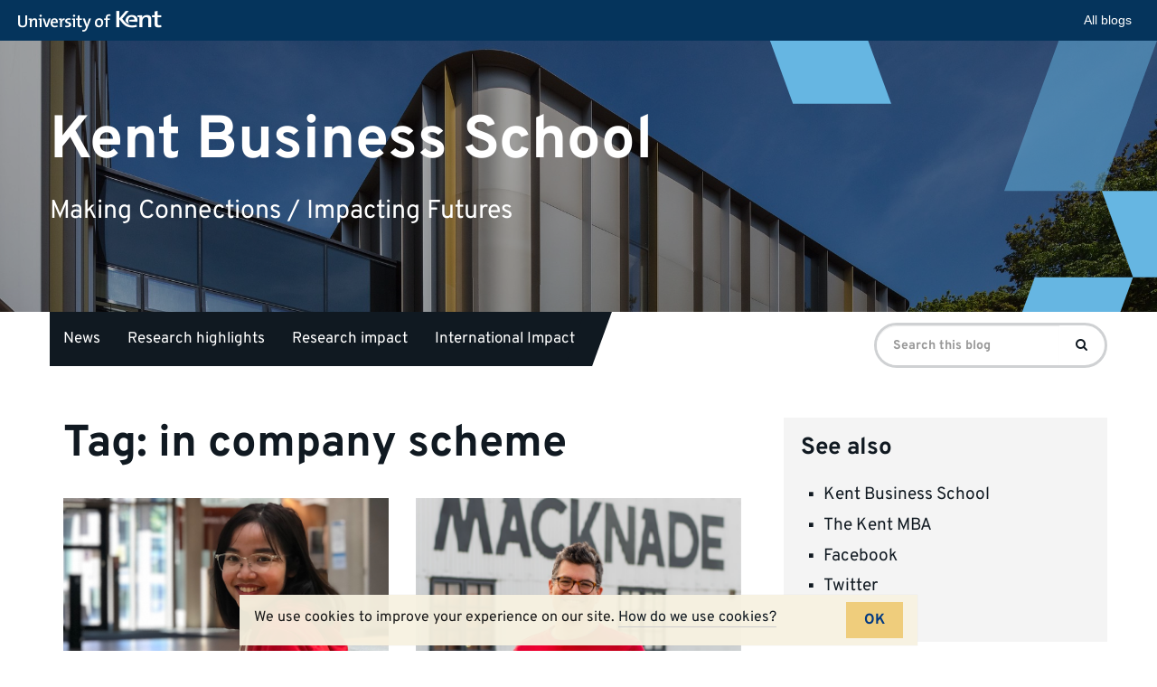

--- FILE ---
content_type: text/html; charset=UTF-8
request_url: https://blogs.kent.ac.uk/kbs-news-events/tag/in-company-scheme/
body_size: 10473
content:
<!doctype html>
<html class="no-js" lang="en-US">

<head>
    <meta charset="utf-8">
    <meta http-equiv="X-UA-Compatible" content="IE=edge">
    <meta name="viewport" content="width=device-width, initial-scale=1">

    <link rel="apple-touch-icon" sizes="57x57" href="https://blogs.kent.ac.uk/app/themes/blog-theme-kent/assets/img/favicons/apple-touch-icon-57x57.png">
    <link rel="apple-touch-icon" sizes="60x60" href="https://blogs.kent.ac.uk/app/themes/blog-theme-kent/assets/img/favicons/apple-touch-icon-60x60.png">
    <link rel="apple-touch-icon" sizes="72x72" href="https://blogs.kent.ac.uk/app/themes/blog-theme-kent/assets/img/favicons/apple-touch-icon-72x72.png">
    <link rel="apple-touch-icon" sizes="76x76" href="https://blogs.kent.ac.uk/app/themes/blog-theme-kent/assets/img/favicons/apple-touch-icon-76x76.png">
    <link rel="apple-touch-icon" sizes="114x114" href="https://blogs.kent.ac.uk/app/themes/blog-theme-kent/assets/img/favicons/apple-touch-icon-114x114.png">
    <link rel="apple-touch-icon" sizes="120x120" href="https://blogs.kent.ac.uk/app/themes/blog-theme-kent/assets/img/favicons/apple-touch-icon-120x120.png">
    <link rel="apple-touch-icon" sizes="144x144" href="https://blogs.kent.ac.uk/app/themes/blog-theme-kent/assets/img/favicons/apple-touch-icon-144x144.png">
    <link rel="apple-touch-icon" sizes="152x152" href="https://blogs.kent.ac.uk/app/themes/blog-theme-kent/assets/img/favicons/apple-touch-icon-152x152.png">
    <link rel="apple-touch-icon" sizes="180x180" href="https://blogs.kent.ac.uk/app/themes/blog-theme-kent/assets/img/favicons/apple-touch-icon-180x180.png">
    <link rel="icon" type="image/png" href="https://blogs.kent.ac.uk/app/themes/blog-theme-kent/assets/img/favicons/favicon-32x32.png" sizes="32x32">
    <link rel="icon" type="image/png" href="https://blogs.kent.ac.uk/app/themes/blog-theme-kent/assets/img/favicons/favicon-96x96.png" sizes="96x96">
    <link rel="icon" type="image/png" href="https://blogs.kent.ac.uk/app/themes/blog-theme-kent/assets/img/favicons/android-chrome-192x192.png" sizes="192x192">
    <link rel="icon" type="image/png" href="https://blogs.kent.ac.uk/app/themes/blog-theme-kent/assets/img/favicons/favicon-16x16.png" sizes="16x16">
    <link rel="mask-icon" href="https://blogs.kent.ac.uk/app/themes/blog-theme-kent/assets/img/favicons/safari-pinned-tab.svg" color="#003882">
    <link rel="shortcut icon" href="https://blogs.kent.ac.uk/app/themes/blog-theme-kent/assets/img/favicons/favicon.ico">
    <link rel="alternate" type="application/rss+xml" title="Kent Business School Feed" href="https://blogs.kent.ac.uk/kbs-news-events/feed/">
    <title>in company scheme &#8211; Kent Business School</title>
<script type='text/javascript'>

                window.KENT  = window.KENT || {};
                window.KENT.kentcookiebanner  = window.KENT.kentcookiebanner || {
                        config: {
                                target: 'body'
                        }
                };

        </script><meta name='robots' content='max-image-preview:large' />
<link rel='dns-prefetch' href='//static.kent.ac.uk' />
<link rel='dns-prefetch' href='//ajax.googleapis.com' />
<link rel='dns-prefetch' href='//s.w.org' />
<link rel="alternate" type="application/rss+xml" title="Kent Business School &raquo; in company scheme Tag Feed" href="https://blogs.kent.ac.uk/kbs-news-events/tag/in-company-scheme/feed/" />
<script type="text/javascript">
window._wpemojiSettings = {"baseUrl":"https:\/\/s.w.org\/images\/core\/emoji\/13.1.0\/72x72\/","ext":".png","svgUrl":"https:\/\/s.w.org\/images\/core\/emoji\/13.1.0\/svg\/","svgExt":".svg","source":{"concatemoji":"https:\/\/blogs.kent.ac.uk\/kbs-news-events\/wp-includes\/js\/wp-emoji-release.min.js?ver=5.9"}};
/*! This file is auto-generated */
!function(e,a,t){var n,r,o,i=a.createElement("canvas"),p=i.getContext&&i.getContext("2d");function s(e,t){var a=String.fromCharCode;p.clearRect(0,0,i.width,i.height),p.fillText(a.apply(this,e),0,0);e=i.toDataURL();return p.clearRect(0,0,i.width,i.height),p.fillText(a.apply(this,t),0,0),e===i.toDataURL()}function c(e){var t=a.createElement("script");t.src=e,t.defer=t.type="text/javascript",a.getElementsByTagName("head")[0].appendChild(t)}for(o=Array("flag","emoji"),t.supports={everything:!0,everythingExceptFlag:!0},r=0;r<o.length;r++)t.supports[o[r]]=function(e){if(!p||!p.fillText)return!1;switch(p.textBaseline="top",p.font="600 32px Arial",e){case"flag":return s([127987,65039,8205,9895,65039],[127987,65039,8203,9895,65039])?!1:!s([55356,56826,55356,56819],[55356,56826,8203,55356,56819])&&!s([55356,57332,56128,56423,56128,56418,56128,56421,56128,56430,56128,56423,56128,56447],[55356,57332,8203,56128,56423,8203,56128,56418,8203,56128,56421,8203,56128,56430,8203,56128,56423,8203,56128,56447]);case"emoji":return!s([10084,65039,8205,55357,56613],[10084,65039,8203,55357,56613])}return!1}(o[r]),t.supports.everything=t.supports.everything&&t.supports[o[r]],"flag"!==o[r]&&(t.supports.everythingExceptFlag=t.supports.everythingExceptFlag&&t.supports[o[r]]);t.supports.everythingExceptFlag=t.supports.everythingExceptFlag&&!t.supports.flag,t.DOMReady=!1,t.readyCallback=function(){t.DOMReady=!0},t.supports.everything||(n=function(){t.readyCallback()},a.addEventListener?(a.addEventListener("DOMContentLoaded",n,!1),e.addEventListener("load",n,!1)):(e.attachEvent("onload",n),a.attachEvent("onreadystatechange",function(){"complete"===a.readyState&&t.readyCallback()})),(n=t.source||{}).concatemoji?c(n.concatemoji):n.wpemoji&&n.twemoji&&(c(n.twemoji),c(n.wpemoji)))}(window,document,window._wpemojiSettings);
</script>
<style type="text/css">
img.wp-smiley,
img.emoji {
	display: inline !important;
	border: none !important;
	box-shadow: none !important;
	height: 1em !important;
	width: 1em !important;
	margin: 0 0.07em !important;
	vertical-align: -0.1em !important;
	background: none !important;
	padding: 0 !important;
}
</style>
	<link rel='stylesheet' id='wp-block-library-css'  href='https://blogs.kent.ac.uk/kbs-news-events/wp-includes/css/dist/block-library/style.min.css?ver=5.9' type='text/css' media='all' />
<style id='global-styles-inline-css' type='text/css'>
body{--wp--preset--color--black: #000000;--wp--preset--color--cyan-bluish-gray: #abb8c3;--wp--preset--color--white: #ffffff;--wp--preset--color--pale-pink: #f78da7;--wp--preset--color--vivid-red: #cf2e2e;--wp--preset--color--luminous-vivid-orange: #ff6900;--wp--preset--color--luminous-vivid-amber: #fcb900;--wp--preset--color--light-green-cyan: #7bdcb5;--wp--preset--color--vivid-green-cyan: #00d084;--wp--preset--color--pale-cyan-blue: #8ed1fc;--wp--preset--color--vivid-cyan-blue: #0693e3;--wp--preset--color--vivid-purple: #9b51e0;--wp--preset--gradient--vivid-cyan-blue-to-vivid-purple: linear-gradient(135deg,rgba(6,147,227,1) 0%,rgb(155,81,224) 100%);--wp--preset--gradient--light-green-cyan-to-vivid-green-cyan: linear-gradient(135deg,rgb(122,220,180) 0%,rgb(0,208,130) 100%);--wp--preset--gradient--luminous-vivid-amber-to-luminous-vivid-orange: linear-gradient(135deg,rgba(252,185,0,1) 0%,rgba(255,105,0,1) 100%);--wp--preset--gradient--luminous-vivid-orange-to-vivid-red: linear-gradient(135deg,rgba(255,105,0,1) 0%,rgb(207,46,46) 100%);--wp--preset--gradient--very-light-gray-to-cyan-bluish-gray: linear-gradient(135deg,rgb(238,238,238) 0%,rgb(169,184,195) 100%);--wp--preset--gradient--cool-to-warm-spectrum: linear-gradient(135deg,rgb(74,234,220) 0%,rgb(151,120,209) 20%,rgb(207,42,186) 40%,rgb(238,44,130) 60%,rgb(251,105,98) 80%,rgb(254,248,76) 100%);--wp--preset--gradient--blush-light-purple: linear-gradient(135deg,rgb(255,206,236) 0%,rgb(152,150,240) 100%);--wp--preset--gradient--blush-bordeaux: linear-gradient(135deg,rgb(254,205,165) 0%,rgb(254,45,45) 50%,rgb(107,0,62) 100%);--wp--preset--gradient--luminous-dusk: linear-gradient(135deg,rgb(255,203,112) 0%,rgb(199,81,192) 50%,rgb(65,88,208) 100%);--wp--preset--gradient--pale-ocean: linear-gradient(135deg,rgb(255,245,203) 0%,rgb(182,227,212) 50%,rgb(51,167,181) 100%);--wp--preset--gradient--electric-grass: linear-gradient(135deg,rgb(202,248,128) 0%,rgb(113,206,126) 100%);--wp--preset--gradient--midnight: linear-gradient(135deg,rgb(2,3,129) 0%,rgb(40,116,252) 100%);--wp--preset--duotone--dark-grayscale: url('#wp-duotone-dark-grayscale');--wp--preset--duotone--grayscale: url('#wp-duotone-grayscale');--wp--preset--duotone--purple-yellow: url('#wp-duotone-purple-yellow');--wp--preset--duotone--blue-red: url('#wp-duotone-blue-red');--wp--preset--duotone--midnight: url('#wp-duotone-midnight');--wp--preset--duotone--magenta-yellow: url('#wp-duotone-magenta-yellow');--wp--preset--duotone--purple-green: url('#wp-duotone-purple-green');--wp--preset--duotone--blue-orange: url('#wp-duotone-blue-orange');--wp--preset--font-size--small: 13px;--wp--preset--font-size--medium: 20px;--wp--preset--font-size--large: 36px;--wp--preset--font-size--x-large: 42px;}.has-black-color{color: var(--wp--preset--color--black) !important;}.has-cyan-bluish-gray-color{color: var(--wp--preset--color--cyan-bluish-gray) !important;}.has-white-color{color: var(--wp--preset--color--white) !important;}.has-pale-pink-color{color: var(--wp--preset--color--pale-pink) !important;}.has-vivid-red-color{color: var(--wp--preset--color--vivid-red) !important;}.has-luminous-vivid-orange-color{color: var(--wp--preset--color--luminous-vivid-orange) !important;}.has-luminous-vivid-amber-color{color: var(--wp--preset--color--luminous-vivid-amber) !important;}.has-light-green-cyan-color{color: var(--wp--preset--color--light-green-cyan) !important;}.has-vivid-green-cyan-color{color: var(--wp--preset--color--vivid-green-cyan) !important;}.has-pale-cyan-blue-color{color: var(--wp--preset--color--pale-cyan-blue) !important;}.has-vivid-cyan-blue-color{color: var(--wp--preset--color--vivid-cyan-blue) !important;}.has-vivid-purple-color{color: var(--wp--preset--color--vivid-purple) !important;}.has-black-background-color{background-color: var(--wp--preset--color--black) !important;}.has-cyan-bluish-gray-background-color{background-color: var(--wp--preset--color--cyan-bluish-gray) !important;}.has-white-background-color{background-color: var(--wp--preset--color--white) !important;}.has-pale-pink-background-color{background-color: var(--wp--preset--color--pale-pink) !important;}.has-vivid-red-background-color{background-color: var(--wp--preset--color--vivid-red) !important;}.has-luminous-vivid-orange-background-color{background-color: var(--wp--preset--color--luminous-vivid-orange) !important;}.has-luminous-vivid-amber-background-color{background-color: var(--wp--preset--color--luminous-vivid-amber) !important;}.has-light-green-cyan-background-color{background-color: var(--wp--preset--color--light-green-cyan) !important;}.has-vivid-green-cyan-background-color{background-color: var(--wp--preset--color--vivid-green-cyan) !important;}.has-pale-cyan-blue-background-color{background-color: var(--wp--preset--color--pale-cyan-blue) !important;}.has-vivid-cyan-blue-background-color{background-color: var(--wp--preset--color--vivid-cyan-blue) !important;}.has-vivid-purple-background-color{background-color: var(--wp--preset--color--vivid-purple) !important;}.has-black-border-color{border-color: var(--wp--preset--color--black) !important;}.has-cyan-bluish-gray-border-color{border-color: var(--wp--preset--color--cyan-bluish-gray) !important;}.has-white-border-color{border-color: var(--wp--preset--color--white) !important;}.has-pale-pink-border-color{border-color: var(--wp--preset--color--pale-pink) !important;}.has-vivid-red-border-color{border-color: var(--wp--preset--color--vivid-red) !important;}.has-luminous-vivid-orange-border-color{border-color: var(--wp--preset--color--luminous-vivid-orange) !important;}.has-luminous-vivid-amber-border-color{border-color: var(--wp--preset--color--luminous-vivid-amber) !important;}.has-light-green-cyan-border-color{border-color: var(--wp--preset--color--light-green-cyan) !important;}.has-vivid-green-cyan-border-color{border-color: var(--wp--preset--color--vivid-green-cyan) !important;}.has-pale-cyan-blue-border-color{border-color: var(--wp--preset--color--pale-cyan-blue) !important;}.has-vivid-cyan-blue-border-color{border-color: var(--wp--preset--color--vivid-cyan-blue) !important;}.has-vivid-purple-border-color{border-color: var(--wp--preset--color--vivid-purple) !important;}.has-vivid-cyan-blue-to-vivid-purple-gradient-background{background: var(--wp--preset--gradient--vivid-cyan-blue-to-vivid-purple) !important;}.has-light-green-cyan-to-vivid-green-cyan-gradient-background{background: var(--wp--preset--gradient--light-green-cyan-to-vivid-green-cyan) !important;}.has-luminous-vivid-amber-to-luminous-vivid-orange-gradient-background{background: var(--wp--preset--gradient--luminous-vivid-amber-to-luminous-vivid-orange) !important;}.has-luminous-vivid-orange-to-vivid-red-gradient-background{background: var(--wp--preset--gradient--luminous-vivid-orange-to-vivid-red) !important;}.has-very-light-gray-to-cyan-bluish-gray-gradient-background{background: var(--wp--preset--gradient--very-light-gray-to-cyan-bluish-gray) !important;}.has-cool-to-warm-spectrum-gradient-background{background: var(--wp--preset--gradient--cool-to-warm-spectrum) !important;}.has-blush-light-purple-gradient-background{background: var(--wp--preset--gradient--blush-light-purple) !important;}.has-blush-bordeaux-gradient-background{background: var(--wp--preset--gradient--blush-bordeaux) !important;}.has-luminous-dusk-gradient-background{background: var(--wp--preset--gradient--luminous-dusk) !important;}.has-pale-ocean-gradient-background{background: var(--wp--preset--gradient--pale-ocean) !important;}.has-electric-grass-gradient-background{background: var(--wp--preset--gradient--electric-grass) !important;}.has-midnight-gradient-background{background: var(--wp--preset--gradient--midnight) !important;}.has-small-font-size{font-size: var(--wp--preset--font-size--small) !important;}.has-medium-font-size{font-size: var(--wp--preset--font-size--medium) !important;}.has-large-font-size{font-size: var(--wp--preset--font-size--large) !important;}.has-x-large-font-size{font-size: var(--wp--preset--font-size--x-large) !important;}
</style>
<link rel='stylesheet' id='kent-blogs-footer-css'  href='https://blogs.kent.ac.uk/app/mu-plugins/kentblogs/blogs-footer/kent-blogs-footer.css?ver=5.9' type='text/css' media='all' />
<link rel='stylesheet' id='credit-tracker-plugin-styles-css'  href='https://blogs.kent.ac.uk/app/plugins/credit-tracker/css/ct-public.css?ver=1.1.17' type='text/css' media='all' />
<link rel='stylesheet' id='kentblogs_css-css'  href='https://blogs.kent.ac.uk/app/themes/blog-theme-kent/assets/css/main.min.css?935b1111991ac3b2a719480e0a0a2d3b' type='text/css' media='all' />
<link rel='stylesheet' id='kent-blogs-social-buttons-css'  href='https://blogs.kent.ac.uk/app/mu-plugins/kentblogs/social/kent-blogs-social-buttons.css?ver=5.9' type='text/css' media='all' />
<script type='text/javascript' src='//ajax.googleapis.com/ajax/libs/jquery/1.11.1/jquery.min.js' id='jquery-js'></script>
<script>window.jQuery || document.write('<script src="https://blogs.kent.ac.uk/app/themes/blog-theme-kent/assets/vendor/jquery/dist/jquery.min.js?1.11.1"><\/script>')</script>
<script type='text/javascript' src='https://blogs.kent.ac.uk/app/plugins/credit-tracker/js/ct-public.js?ver=1.1.17' id='credit-tracker-plugin-script-js'></script>
<link rel="https://api.w.org/" href="https://blogs.kent.ac.uk/kbs-news-events/wp-json/" /><link rel="alternate" type="application/json" href="https://blogs.kent.ac.uk/kbs-news-events/wp-json/wp/v2/tags/244911" /><link rel="EditURI" type="application/rsd+xml" title="RSD" href="https://blogs.kent.ac.uk/kbs-news-events/xmlrpc.php?rsd" />
<link rel="wlwmanifest" type="application/wlwmanifest+xml" href="https://blogs.kent.ac.uk/kbs-news-events/wp-includes/wlwmanifest.xml" /> 
<meta name="generator" content="WordPress 5.9" />
<!-- Google tag (gtag.js) -->
<script async src='https://www.googletagmanager.com/gtag/js?id=G-G8L54T1PGD'></script>
<script>
  window.dataLayer = window.dataLayer || [];
  function gtag(){dataLayer.push(arguments);}
  gtag('js', new Date());

  gtag('config', 'G-G8L54T1PGD');
</script><link rel="icon" href="https://blogs.kent.ac.uk/kbs-news-events/files/2016/09/cropped-kent-logo-32x32.png" sizes="32x32" />
<link rel="icon" href="https://blogs.kent.ac.uk/kbs-news-events/files/2016/09/cropped-kent-logo-192x192.png" sizes="192x192" />
<link rel="apple-touch-icon" href="https://blogs.kent.ac.uk/kbs-news-events/files/2016/09/cropped-kent-logo-180x180.png" />
<meta name="msapplication-TileImage" content="https://blogs.kent.ac.uk/kbs-news-events/files/2016/09/cropped-kent-logo-270x270.png" />
		<style type="text/css" id="wp-custom-css">
			@media (min-width:992px){
h3, .h3, h4, .h4, h5, .h5, h6, .h6 {
margin-bottom: 10px;
}
}
.btn-primary {
color: #fff;
background-color: #005689;
border-color: #005689;
}		</style>
		</head><body class="archive tag tag-in-company-scheme tag-244911 sidebar-primary">

  <!--[if lt IE 8]>
    <div class="alert alert-warning">
      You are using an <strong>outdated</strong> browser. Please <a href="http://browsehappy.com/">upgrade your browser</a> to improve your experience.    </div>
  <![endif]-->

  <header class="banner" role="banner">
    <div class="blog-header-img">

    <img src="https://blogs.kent.ac.uk/kbs-news-events/files/2022/02/35034927734_8c732c91e4_k_cropped-1.jpg" alt="">
    
    <div class="design-block">
        <svg aria-hidden="true" viewBox="0 0 1051 736" version="1.1" xmlns="http://www.w3.org/2000/svg" xmlns:xlink="http://www.w3.org/1999/xlink">
          <title>design1</title>
          <g>
              <polygon transform="translate(152.925369, 54.027163) rotate(-20.000000) translate(-152.925369, -54.027163) " points="27.6352451 -116.112418 277.593482 -25.1350604 278.374334 224.166745 27.4764044 132.847367"></polygon>
              <polygon transform="translate(1076.925369, 525.027163) rotate(-20.000000) translate(-1076.925369, -525.027163) " points="951.635245 354.887582 1201.59348 445.86494 1202.37433 695.166745 951.476404 603.847367"></polygon>
              <g opacity="0.502261934" transform="translate(635.850738, -85.757819)">
                  <polygon transform="translate(239.074631, 202.784983) scale(1, -1) rotate(-20.000000) translate(-239.074631, -202.784983) " points="113.784507 32.6454007 363.742744 123.622759 364.523596 372.924564 113.625666 281.605186"></polygon>
                  <polygon transform="translate(175.412738, 377.224702) scale(1, -1) rotate(-20.000000) translate(-175.412738, -377.224702) " points="50.5935996 207.724702 299.612204 298.360062 300.39012 546.724702 50.4353559 455.748608"></polygon>
              </g>
              <polygon transform="translate(809.925369, 759.027163) scale(1, -1) rotate(-20.000000) translate(-809.925369, -759.027163) " points="684.635245 588.887582 934.593482 679.86494 935.374334 929.166745 684.476404 837.847367"></polygon>
          </g>
      </svg>
    </div>

  </div>
  <div class="container blog-header">
    <div class="row">
      <div class="blog-title-wrap">
        <a class="blog-title" href="https://blogs.kent.ac.uk/kbs-news-events/">Kent Business School</a>
        <span class="nav-menu-toggle" data-toggle="collapse" data-target=".navbar-collapse"></span>
      </div>
      <span class="blog-description">Making Connections / Impacting Futures</span>
    </div>
  </div>
  <div class="container navbar navbar-default navbar-static-top">
    <div class="collapse navbar-collapse">
    <nav class="navbar-left" role="navigation">
      <ul id="menu-kbs-blog" class="nav navbar-nav"><li class="menu-news"><a href="https://blogs.kent.ac.uk/kbs-news-events/category/news/">News</a></li>
<li class="menu-research-highlights"><a href="https://blogs.kent.ac.uk/kbs-news-events/category/highlights/">Research highlights</a></li>
<li class="menu-research-impact"><a href="https://blogs.kent.ac.uk/kbs-news-events/category/research-impact/">Research impact</a></li>
<li class="menu-international-impact"><a href="https://blogs.kent.ac.uk/kbs-news-events/category/international-impact/">International Impact</a></li>
</ul>    </nav>
    <form role="search" method="get" class="navbar-form navbar-right search-form form-inline" action="https://blogs.kent.ac.uk/kbs-news-events/">
      <label class="sr-only">Search for:</label>
      <div class="input-group">
        <input type="search" value="" name="s" class="search-field form-control" placeholder="Search this blog" required>
    <span class="input-group-btn">
      <button type="submit" class="search-submit btn btn-primary"><span class="sr-only">Search</span><i class="kf-search"></i></button>
    </span>
      </div>
    </form>
    </div>
  </div>
</header>

  <div class="wrap container" role="document">
    <div class="content row">
      <main class="main" role="main">
        <div class="page-header">
  <h1>
    Tag: <span>in company scheme</span>  </h1>
</div>

    <div class="grid-posts row">
  <article class="grid-post">
  <div class="grid-post-img">
    <a title="Dune&#8217;s Daniel Rubin: &#8220;I Appreciate the Thoroughness of My&#8217;s Research&#8221;" href="https://blogs.kent.ac.uk/kbs-news-events/2021/12/dunes-daniel-rubin-i-appreciate-the-thoroughness-of-mys-research/"><img class="img-responsive" src="//blogs.kent.ac.uk/kbs-news-events/files/2021/12/MY-2-750-x-493.jpg" alt=""></a>
  </div>
  <header>
    <h2 class="entry-title"><a title="Dune&#8217;s Daniel Rubin: &#8220;I Appreciate the Thoroughness of My&#8217;s Research&#8221;" href="https://blogs.kent.ac.uk/kbs-news-events/2021/12/dunes-daniel-rubin-i-appreciate-the-thoroughness-of-mys-research/">Dune&#8217;s Daniel Rubin: &#8220;I Appreciate the Thoroughness of My&#8217;s Research&#8221;</a></h2>
    <p class="byline author vcard">By <a href="https://blogs.kent.ac.uk/kbs-news-events/author/cn323/" rel="author" class="fn">cn323</a> | <time class="updated" datetime="2021-12-02T10:07:28+00:00">02&nbsp;December&nbsp;2021</time></p>
  </header>
  <div class="entry-content">
    <p>My Trần, who has just finished a Master’s in Logistics and Supply Chain Management took part in an In Company Scheme with footwear and accessories &hellip; <a href="https://blogs.kent.ac.uk/kbs-news-events/2021/12/dunes-daniel-rubin-i-appreciate-the-thoroughness-of-mys-research/">Read&nbsp;more</a></p>
  </div>
</article>
  <article class="grid-post">
  <div class="grid-post-img">
    <a title="&#8220;Katarina made vital, measurable improvements to our business&#8221;" href="https://blogs.kent.ac.uk/kbs-news-events/2021/09/katarina-made-vital-measurable-improvements-to-our-business/"><img class="img-responsive" src="//blogs.kent.ac.uk/kbs-news-events/files/2021/09/Macknades-750-x-493.png" alt=""></a>
  </div>
  <header>
    <h2 class="entry-title"><a title="&#8220;Katarina made vital, measurable improvements to our business&#8221;" href="https://blogs.kent.ac.uk/kbs-news-events/2021/09/katarina-made-vital-measurable-improvements-to-our-business/">&#8220;Katarina made vital, measurable improvements to our business&#8221;</a></h2>
    <p class="byline author vcard">By <a href="https://blogs.kent.ac.uk/kbs-news-events/author/cn323/" rel="author" class="fn">cn323</a> | <time class="updated" datetime="2021-09-30T17:27:08+01:00">30&nbsp;September&nbsp;2021</time></p>
  </header>
  <div class="entry-content">
    <p>Former MSc Business Analytics student Katarina Cardasova undertook an In Company scheme with local luxury food hall business Macknade, as part of her final dissertation &hellip; <a href="https://blogs.kent.ac.uk/kbs-news-events/2021/09/katarina-made-vital-measurable-improvements-to-our-business/">Read&nbsp;more</a></p>
  </div>
</article>
    </div>
      </main><!-- /.main -->
              <aside class="sidebar" role="complementary">
          <section class="widget nav_menu-3 widget_nav_menu"><h3>See also</h3><ul id="menu-see-also" class="menu"><li class="menu-kent-business-school"><a href="https://www.kent.ac.uk/kbs/">Kent Business School</a></li>
<li class="menu-the-kent-mba"><a href="https://www.kent.ac.uk/kbs/kent-mba/index.html">The Kent MBA</a></li>
<li class="menu-facebook"><a href="https://www.facebook.com/KentBusinessSchool/">Facebook</a></li>
<li class="menu-twitter"><a href="https://twitter.com/KBS_Kent">Twitter</a></li>
</ul></section><section class="widget tag_cloud-3 widget_tag_cloud"><h3>Tags</h3><div class="tagcloud"><a href="https://blogs.kent.ac.uk/kbs-news-events/tag/alumni/" class="tag-cloud-link tag-link-807 tag-link-position-1" style="font-size: 16.060606060606pt;" aria-label="Alumni Voice (47 items)">Alumni Voice</a>
<a href="https://blogs.kent.ac.uk/kbs-news-events/tag/aspire/" class="tag-cloud-link tag-link-170949 tag-link-position-2" style="font-size: 16.626262626263pt;" aria-label="ASPIRE (52 items)">ASPIRE</a>
<a href="https://blogs.kent.ac.uk/kbs-news-events/tag/bsuj/" class="tag-cloud-link tag-link-164122 tag-link-position-3" style="font-size: 8pt;" aria-label="BSUJ (12 items)">BSUJ</a>
<a href="https://blogs.kent.ac.uk/kbs-news-events/tag/business/" class="tag-cloud-link tag-link-19149 tag-link-position-4" style="font-size: 13.656565656566pt;" aria-label="business (31 items)">business</a>
<a href="https://blogs.kent.ac.uk/kbs-news-events/tag/business-start-up-journey/" class="tag-cloud-link tag-link-164121 tag-link-position-5" style="font-size: 16.626262626263pt;" aria-label="Business Start-Up Journey (51 items)">Business Start-Up Journey</a>
<a href="https://blogs.kent.ac.uk/kbs-news-events/tag/canterbury/" class="tag-cloud-link tag-link-5349 tag-link-position-6" style="font-size: 22pt;" aria-label="Canterbury (125 items)">Canterbury</a>
<a href="https://blogs.kent.ac.uk/kbs-news-events/tag/careers-and-employability/" class="tag-cloud-link tag-link-209528 tag-link-position-7" style="font-size: 9.6969696969697pt;" aria-label="Careers and Employability (16 items)">Careers and Employability</a>
<a href="https://blogs.kent.ac.uk/kbs-news-events/tag/cequfin/" class="tag-cloud-link tag-link-19171 tag-link-position-8" style="font-size: 19.454545454545pt;" aria-label="centre-cequfin (83 items)">centre-cequfin</a>
<a href="https://blogs.kent.ac.uk/kbs-news-events/tag/dept-accounting-finance/" class="tag-cloud-link tag-link-261682 tag-link-position-9" style="font-size: 18.606060606061pt;" aria-label="dept-accounting-finance (72 items)">dept-accounting-finance</a>
<a href="https://blogs.kent.ac.uk/kbs-news-events/tag/edi/" class="tag-cloud-link tag-link-112454 tag-link-position-10" style="font-size: 12.242424242424pt;" aria-label="EDI (25 items)">EDI</a>
<a href="https://blogs.kent.ac.uk/kbs-news-events/tag/employability/" class="tag-cloud-link tag-link-872 tag-link-position-11" style="font-size: 11.818181818182pt;" aria-label="employability (23 items)">employability</a>
<a href="https://blogs.kent.ac.uk/kbs-news-events/tag/entrepreneurship/" class="tag-cloud-link tag-link-169090 tag-link-position-12" style="font-size: 14.363636363636pt;" aria-label="Entrepreneurship (35 items)">Entrepreneurship</a>
<a href="https://blogs.kent.ac.uk/kbs-news-events/tag/event/" class="tag-cloud-link tag-link-6598 tag-link-position-13" style="font-size: 18.606060606061pt;" aria-label="Event (71 items)">Event</a>
<a href="https://blogs.kent.ac.uk/kbs-news-events/tag/evergreen/" class="tag-cloud-link tag-link-261686 tag-link-position-14" style="font-size: 8.5656565656566pt;" aria-label="evergreen (13 items)">evergreen</a>
<a href="https://blogs.kent.ac.uk/kbs-news-events/tag/expert-comment/" class="tag-cloud-link tag-link-17600 tag-link-position-15" style="font-size: 12.525252525253pt;" aria-label="expert comment (26 items)">expert comment</a>
<a href="https://blogs.kent.ac.uk/kbs-news-events/tag/innovation/" class="tag-cloud-link tag-link-112399 tag-link-position-16" style="font-size: 9.2727272727273pt;" aria-label="innovation (15 items)">innovation</a>
<a href="https://blogs.kent.ac.uk/kbs-news-events/tag/international/" class="tag-cloud-link tag-link-1479 tag-link-position-17" style="font-size: 10.40404040404pt;" aria-label="International (18 items)">International</a>
<a href="https://blogs.kent.ac.uk/kbs-news-events/tag/kbs-alumni/" class="tag-cloud-link tag-link-177066 tag-link-position-18" style="font-size: 8.989898989899pt;" aria-label="KBS Alumni (14 items)">KBS Alumni</a>
<a href="https://blogs.kent.ac.uk/kbs-news-events/tag/kbs-life/" class="tag-cloud-link tag-link-169048 tag-link-position-19" style="font-size: 9.6969696969697pt;" aria-label="KBS Life (16 items)">KBS Life</a>
<a href="https://blogs.kent.ac.uk/kbs-news-events/tag/kbslife/" class="tag-cloud-link tag-link-151477 tag-link-position-20" style="font-size: 21.292929292929pt;" aria-label="KBSLife (110 items)">KBSLife</a>
<a href="https://blogs.kent.ac.uk/kbs-news-events/tag/kent-and-medway-business-summit/" class="tag-cloud-link tag-link-231473 tag-link-position-21" style="font-size: 8.5656565656566pt;" aria-label="Kent and Medway Business Summit (13 items)">Kent and Medway Business Summit</a>
<a href="https://blogs.kent.ac.uk/kbs-news-events/tag/kent-mba/" class="tag-cloud-link tag-link-170946 tag-link-position-22" style="font-size: 12.242424242424pt;" aria-label="Kent MBA (25 items)">Kent MBA</a>
<a href="https://blogs.kent.ac.uk/kbs-news-events/tag/management/" class="tag-cloud-link tag-link-19050 tag-link-position-23" style="font-size: 9.6969696969697pt;" aria-label="management (16 items)">management</a>
<a href="https://blogs.kent.ac.uk/kbs-news-events/tag/marketing/" class="tag-cloud-link tag-link-3 tag-link-position-24" style="font-size: 14.787878787879pt;" aria-label="marketing (38 items)">marketing</a>
<a href="https://blogs.kent.ac.uk/kbs-news-events/tag/masters/" class="tag-cloud-link tag-link-37351 tag-link-position-25" style="font-size: 9.2727272727273pt;" aria-label="Masters (15 items)">Masters</a>
<a href="https://blogs.kent.ac.uk/kbs-news-events/tag/mba/" class="tag-cloud-link tag-link-9875 tag-link-position-26" style="font-size: 16.767676767677pt;" aria-label="mba (53 items)">mba</a>
<a href="https://blogs.kent.ac.uk/kbs-news-events/tag/medway/" class="tag-cloud-link tag-link-8834 tag-link-position-27" style="font-size: 20.30303030303pt;" aria-label="Medway (94 items)">Medway</a>
<a href="https://blogs.kent.ac.uk/kbs-news-events/tag/msc-marketing/" class="tag-cloud-link tag-link-181946 tag-link-position-28" style="font-size: 8.5656565656566pt;" aria-label="MSc Marketing (13 items)">MSc Marketing</a>
<a href="https://blogs.kent.ac.uk/kbs-news-events/tag/networking/" class="tag-cloud-link tag-link-9666 tag-link-position-29" style="font-size: 8.5656565656566pt;" aria-label="networking (13 items)">networking</a>
<a href="https://blogs.kent.ac.uk/kbs-news-events/tag/phd/" class="tag-cloud-link tag-link-24357 tag-link-position-30" style="font-size: 12.10101010101pt;" aria-label="PhD (24 items)">PhD</a>
<a href="https://blogs.kent.ac.uk/kbs-news-events/tag/placement/" class="tag-cloud-link tag-link-35 tag-link-position-31" style="font-size: 8.989898989899pt;" aria-label="placement (14 items)">placement</a>
<a href="https://blogs.kent.ac.uk/kbs-news-events/tag/postgraduate/" class="tag-cloud-link tag-link-789 tag-link-position-32" style="font-size: 17.333333333333pt;" aria-label="postgraduate (58 items)">postgraduate</a>
<a href="https://blogs.kent.ac.uk/kbs-news-events/tag/research/" class="tag-cloud-link tag-link-70 tag-link-position-33" style="font-size: 20.30303030303pt;" aria-label="research (95 items)">research</a>
<a href="https://blogs.kent.ac.uk/kbs-news-events/tag/research-project/" class="tag-cloud-link tag-link-57671 tag-link-position-34" style="font-size: 10.40404040404pt;" aria-label="Research Project (18 items)">Research Project</a>
<a href="https://blogs.kent.ac.uk/kbs-news-events/tag/sibson/" class="tag-cloud-link tag-link-164157 tag-link-position-35" style="font-size: 10.121212121212pt;" aria-label="Sibson (17 items)">Sibson</a>
<a href="https://blogs.kent.ac.uk/kbs-news-events/tag/staff/" class="tag-cloud-link tag-link-722 tag-link-position-36" style="font-size: 13.79797979798pt;" aria-label="staff (32 items)">staff</a>
<a href="https://blogs.kent.ac.uk/kbs-news-events/tag/start-up/" class="tag-cloud-link tag-link-165985 tag-link-position-37" style="font-size: 8.5656565656566pt;" aria-label="Start-up (13 items)">Start-up</a>
<a href="https://blogs.kent.ac.uk/kbs-news-events/tag/student/" class="tag-cloud-link tag-link-397 tag-link-position-38" style="font-size: 20.30303030303pt;" aria-label="student (95 items)">student</a>
<a href="https://blogs.kent.ac.uk/kbs-news-events/tag/student-experience/" class="tag-cloud-link tag-link-28766 tag-link-position-39" style="font-size: 9.2727272727273pt;" aria-label="Student Experience (15 items)">Student Experience</a>
<a href="https://blogs.kent.ac.uk/kbs-news-events/tag/students/" class="tag-cloud-link tag-link-37 tag-link-position-40" style="font-size: 11.818181818182pt;" aria-label="students (23 items)">students</a>
<a href="https://blogs.kent.ac.uk/kbs-news-events/tag/sustainability/" class="tag-cloud-link tag-link-957 tag-link-position-41" style="font-size: 13.939393939394pt;" aria-label="sustainability (33 items)">sustainability</a>
<a href="https://blogs.kent.ac.uk/kbs-news-events/tag/sustainable-innovation/" class="tag-cloud-link tag-link-261676 tag-link-position-42" style="font-size: 9.6969696969697pt;" aria-label="Sustainable Innovation (16 items)">Sustainable Innovation</a>
<a href="https://blogs.kent.ac.uk/kbs-news-events/tag/undergraduate/" class="tag-cloud-link tag-link-9871 tag-link-position-43" style="font-size: 15.777777777778pt;" aria-label="undergraduate (45 items)">undergraduate</a>
<a href="https://blogs.kent.ac.uk/kbs-news-events/tag/updated/" class="tag-cloud-link tag-link-261710 tag-link-position-44" style="font-size: 9.6969696969697pt;" aria-label="UPDATED (16 items)">UPDATED</a>
<a href="https://blogs.kent.ac.uk/kbs-news-events/tag/year-in-industry/" class="tag-cloud-link tag-link-37392 tag-link-position-45" style="font-size: 12.242424242424pt;" aria-label="Year in Industry (25 items)">Year in Industry</a></div>
</section><section class="widget meta-2 widget_meta"><h3>Meta</h3>
		<ul>
			<li><a href="https://blogs.kent.ac.uk/kbs-news-events/wp-login.php?action=register">Register</a></li>			<li><a href="https://blogs.kent.ac.uk/kbs-news-events/wp-login.php">Log in</a></li>
			<li><a href="https://blogs.kent.ac.uk/kbs-news-events/feed/">Entries feed</a></li>
			<li><a href="https://blogs.kent.ac.uk/kbs-news-events/comments/feed/">Comments feed</a></li>

			<li><a href="https://wordpress.org/">WordPress.org</a></li>
		</ul>

		</section><section class="widget links-3 widget_links"><h3>Go to</h3>
	<ul class='xoxo blogroll'>
<li><a href="http://www.kent.ac.uk/kbs/news-events/news-2011.html" rel="me" title="Kent Business School website on Kent.ac.uk">Kent Business School news and events</a></li>

	</ul>
</section>
<section class="widget search-2 widget_search"><form role="search" method="get" class="search-form" action="https://blogs.kent.ac.uk/kbs-news-events/">
  <label class="sr-only">Search for:</label>
  <div class="input-group">
    <input type="search" value="" name="s" class="search-field form-control" placeholder="Search Kent Business School" required>
    <span class="input-group-btn">
      <button type="submit" class="search-submit btn btn-default"><span class="sr-only">Search</span><i class="kf-search"></i></button>
    </span>
  </div>
</form>
</section><section class="widget archives-2 widget_archive"><h3>Archives</h3>
			<ul>
					<li><a href='https://blogs.kent.ac.uk/kbs-news-events/2026/01/'>January 2026</a></li>
	<li><a href='https://blogs.kent.ac.uk/kbs-news-events/2025/11/'>November 2025</a></li>
	<li><a href='https://blogs.kent.ac.uk/kbs-news-events/2025/10/'>October 2025</a></li>
	<li><a href='https://blogs.kent.ac.uk/kbs-news-events/2025/09/'>September 2025</a></li>
	<li><a href='https://blogs.kent.ac.uk/kbs-news-events/2025/07/'>July 2025</a></li>
	<li><a href='https://blogs.kent.ac.uk/kbs-news-events/2025/06/'>June 2025</a></li>
	<li><a href='https://blogs.kent.ac.uk/kbs-news-events/2025/05/'>May 2025</a></li>
	<li><a href='https://blogs.kent.ac.uk/kbs-news-events/2025/04/'>April 2025</a></li>
	<li><a href='https://blogs.kent.ac.uk/kbs-news-events/2025/03/'>March 2025</a></li>
	<li><a href='https://blogs.kent.ac.uk/kbs-news-events/2025/02/'>February 2025</a></li>
	<li><a href='https://blogs.kent.ac.uk/kbs-news-events/2025/01/'>January 2025</a></li>
	<li><a href='https://blogs.kent.ac.uk/kbs-news-events/2024/12/'>December 2024</a></li>
	<li><a href='https://blogs.kent.ac.uk/kbs-news-events/2024/11/'>November 2024</a></li>
	<li><a href='https://blogs.kent.ac.uk/kbs-news-events/2024/10/'>October 2024</a></li>
	<li><a href='https://blogs.kent.ac.uk/kbs-news-events/2024/09/'>September 2024</a></li>
	<li><a href='https://blogs.kent.ac.uk/kbs-news-events/2024/08/'>August 2024</a></li>
	<li><a href='https://blogs.kent.ac.uk/kbs-news-events/2024/07/'>July 2024</a></li>
	<li><a href='https://blogs.kent.ac.uk/kbs-news-events/2024/06/'>June 2024</a></li>
	<li><a href='https://blogs.kent.ac.uk/kbs-news-events/2024/05/'>May 2024</a></li>
	<li><a href='https://blogs.kent.ac.uk/kbs-news-events/2024/04/'>April 2024</a></li>
	<li><a href='https://blogs.kent.ac.uk/kbs-news-events/2024/03/'>March 2024</a></li>
	<li><a href='https://blogs.kent.ac.uk/kbs-news-events/2024/02/'>February 2024</a></li>
	<li><a href='https://blogs.kent.ac.uk/kbs-news-events/2024/01/'>January 2024</a></li>
	<li><a href='https://blogs.kent.ac.uk/kbs-news-events/2023/12/'>December 2023</a></li>
	<li><a href='https://blogs.kent.ac.uk/kbs-news-events/2023/11/'>November 2023</a></li>
	<li><a href='https://blogs.kent.ac.uk/kbs-news-events/2023/10/'>October 2023</a></li>
	<li><a href='https://blogs.kent.ac.uk/kbs-news-events/2023/09/'>September 2023</a></li>
	<li><a href='https://blogs.kent.ac.uk/kbs-news-events/2023/08/'>August 2023</a></li>
	<li><a href='https://blogs.kent.ac.uk/kbs-news-events/2023/07/'>July 2023</a></li>
	<li><a href='https://blogs.kent.ac.uk/kbs-news-events/2023/06/'>June 2023</a></li>
	<li><a href='https://blogs.kent.ac.uk/kbs-news-events/2023/05/'>May 2023</a></li>
	<li><a href='https://blogs.kent.ac.uk/kbs-news-events/2023/04/'>April 2023</a></li>
	<li><a href='https://blogs.kent.ac.uk/kbs-news-events/2023/03/'>March 2023</a></li>
	<li><a href='https://blogs.kent.ac.uk/kbs-news-events/2023/02/'>February 2023</a></li>
	<li><a href='https://blogs.kent.ac.uk/kbs-news-events/2023/01/'>January 2023</a></li>
	<li><a href='https://blogs.kent.ac.uk/kbs-news-events/2022/12/'>December 2022</a></li>
	<li><a href='https://blogs.kent.ac.uk/kbs-news-events/2022/11/'>November 2022</a></li>
	<li><a href='https://blogs.kent.ac.uk/kbs-news-events/2022/10/'>October 2022</a></li>
	<li><a href='https://blogs.kent.ac.uk/kbs-news-events/2022/09/'>September 2022</a></li>
	<li><a href='https://blogs.kent.ac.uk/kbs-news-events/2022/08/'>August 2022</a></li>
	<li><a href='https://blogs.kent.ac.uk/kbs-news-events/2022/07/'>July 2022</a></li>
	<li><a href='https://blogs.kent.ac.uk/kbs-news-events/2022/06/'>June 2022</a></li>
	<li><a href='https://blogs.kent.ac.uk/kbs-news-events/2022/05/'>May 2022</a></li>
	<li><a href='https://blogs.kent.ac.uk/kbs-news-events/2022/04/'>April 2022</a></li>
	<li><a href='https://blogs.kent.ac.uk/kbs-news-events/2022/03/'>March 2022</a></li>
	<li><a href='https://blogs.kent.ac.uk/kbs-news-events/2022/02/'>February 2022</a></li>
	<li><a href='https://blogs.kent.ac.uk/kbs-news-events/2022/01/'>January 2022</a></li>
	<li><a href='https://blogs.kent.ac.uk/kbs-news-events/2021/12/'>December 2021</a></li>
	<li><a href='https://blogs.kent.ac.uk/kbs-news-events/2021/11/'>November 2021</a></li>
	<li><a href='https://blogs.kent.ac.uk/kbs-news-events/2021/10/'>October 2021</a></li>
	<li><a href='https://blogs.kent.ac.uk/kbs-news-events/2021/09/'>September 2021</a></li>
	<li><a href='https://blogs.kent.ac.uk/kbs-news-events/2021/08/'>August 2021</a></li>
	<li><a href='https://blogs.kent.ac.uk/kbs-news-events/2021/07/'>July 2021</a></li>
	<li><a href='https://blogs.kent.ac.uk/kbs-news-events/2021/06/'>June 2021</a></li>
	<li><a href='https://blogs.kent.ac.uk/kbs-news-events/2021/05/'>May 2021</a></li>
	<li><a href='https://blogs.kent.ac.uk/kbs-news-events/2021/04/'>April 2021</a></li>
	<li><a href='https://blogs.kent.ac.uk/kbs-news-events/2021/03/'>March 2021</a></li>
	<li><a href='https://blogs.kent.ac.uk/kbs-news-events/2021/02/'>February 2021</a></li>
	<li><a href='https://blogs.kent.ac.uk/kbs-news-events/2021/01/'>January 2021</a></li>
	<li><a href='https://blogs.kent.ac.uk/kbs-news-events/2020/12/'>December 2020</a></li>
	<li><a href='https://blogs.kent.ac.uk/kbs-news-events/2020/11/'>November 2020</a></li>
	<li><a href='https://blogs.kent.ac.uk/kbs-news-events/2020/10/'>October 2020</a></li>
	<li><a href='https://blogs.kent.ac.uk/kbs-news-events/2020/09/'>September 2020</a></li>
	<li><a href='https://blogs.kent.ac.uk/kbs-news-events/2020/08/'>August 2020</a></li>
	<li><a href='https://blogs.kent.ac.uk/kbs-news-events/2020/07/'>July 2020</a></li>
	<li><a href='https://blogs.kent.ac.uk/kbs-news-events/2020/06/'>June 2020</a></li>
	<li><a href='https://blogs.kent.ac.uk/kbs-news-events/2020/05/'>May 2020</a></li>
	<li><a href='https://blogs.kent.ac.uk/kbs-news-events/2020/04/'>April 2020</a></li>
	<li><a href='https://blogs.kent.ac.uk/kbs-news-events/2020/03/'>March 2020</a></li>
	<li><a href='https://blogs.kent.ac.uk/kbs-news-events/2020/02/'>February 2020</a></li>
	<li><a href='https://blogs.kent.ac.uk/kbs-news-events/2020/01/'>January 2020</a></li>
	<li><a href='https://blogs.kent.ac.uk/kbs-news-events/2019/12/'>December 2019</a></li>
	<li><a href='https://blogs.kent.ac.uk/kbs-news-events/2019/11/'>November 2019</a></li>
	<li><a href='https://blogs.kent.ac.uk/kbs-news-events/2019/10/'>October 2019</a></li>
	<li><a href='https://blogs.kent.ac.uk/kbs-news-events/2019/09/'>September 2019</a></li>
	<li><a href='https://blogs.kent.ac.uk/kbs-news-events/2019/08/'>August 2019</a></li>
	<li><a href='https://blogs.kent.ac.uk/kbs-news-events/2019/07/'>July 2019</a></li>
	<li><a href='https://blogs.kent.ac.uk/kbs-news-events/2019/06/'>June 2019</a></li>
	<li><a href='https://blogs.kent.ac.uk/kbs-news-events/2019/05/'>May 2019</a></li>
	<li><a href='https://blogs.kent.ac.uk/kbs-news-events/2019/04/'>April 2019</a></li>
	<li><a href='https://blogs.kent.ac.uk/kbs-news-events/2019/03/'>March 2019</a></li>
	<li><a href='https://blogs.kent.ac.uk/kbs-news-events/2019/02/'>February 2019</a></li>
	<li><a href='https://blogs.kent.ac.uk/kbs-news-events/2019/01/'>January 2019</a></li>
	<li><a href='https://blogs.kent.ac.uk/kbs-news-events/2018/12/'>December 2018</a></li>
	<li><a href='https://blogs.kent.ac.uk/kbs-news-events/2018/11/'>November 2018</a></li>
	<li><a href='https://blogs.kent.ac.uk/kbs-news-events/2018/10/'>October 2018</a></li>
	<li><a href='https://blogs.kent.ac.uk/kbs-news-events/2018/09/'>September 2018</a></li>
	<li><a href='https://blogs.kent.ac.uk/kbs-news-events/2018/08/'>August 2018</a></li>
	<li><a href='https://blogs.kent.ac.uk/kbs-news-events/2018/07/'>July 2018</a></li>
	<li><a href='https://blogs.kent.ac.uk/kbs-news-events/2018/06/'>June 2018</a></li>
	<li><a href='https://blogs.kent.ac.uk/kbs-news-events/2018/05/'>May 2018</a></li>
	<li><a href='https://blogs.kent.ac.uk/kbs-news-events/2018/04/'>April 2018</a></li>
	<li><a href='https://blogs.kent.ac.uk/kbs-news-events/2018/03/'>March 2018</a></li>
	<li><a href='https://blogs.kent.ac.uk/kbs-news-events/2018/02/'>February 2018</a></li>
	<li><a href='https://blogs.kent.ac.uk/kbs-news-events/2018/01/'>January 2018</a></li>
	<li><a href='https://blogs.kent.ac.uk/kbs-news-events/2017/12/'>December 2017</a></li>
	<li><a href='https://blogs.kent.ac.uk/kbs-news-events/2017/11/'>November 2017</a></li>
	<li><a href='https://blogs.kent.ac.uk/kbs-news-events/2017/10/'>October 2017</a></li>
	<li><a href='https://blogs.kent.ac.uk/kbs-news-events/2017/09/'>September 2017</a></li>
	<li><a href='https://blogs.kent.ac.uk/kbs-news-events/2017/08/'>August 2017</a></li>
	<li><a href='https://blogs.kent.ac.uk/kbs-news-events/2017/07/'>July 2017</a></li>
	<li><a href='https://blogs.kent.ac.uk/kbs-news-events/2017/06/'>June 2017</a></li>
	<li><a href='https://blogs.kent.ac.uk/kbs-news-events/2017/05/'>May 2017</a></li>
	<li><a href='https://blogs.kent.ac.uk/kbs-news-events/2017/04/'>April 2017</a></li>
	<li><a href='https://blogs.kent.ac.uk/kbs-news-events/2017/03/'>March 2017</a></li>
	<li><a href='https://blogs.kent.ac.uk/kbs-news-events/2017/02/'>February 2017</a></li>
	<li><a href='https://blogs.kent.ac.uk/kbs-news-events/2017/01/'>January 2017</a></li>
	<li><a href='https://blogs.kent.ac.uk/kbs-news-events/2016/12/'>December 2016</a></li>
	<li><a href='https://blogs.kent.ac.uk/kbs-news-events/2016/11/'>November 2016</a></li>
	<li><a href='https://blogs.kent.ac.uk/kbs-news-events/2016/10/'>October 2016</a></li>
	<li><a href='https://blogs.kent.ac.uk/kbs-news-events/2016/09/'>September 2016</a></li>
	<li><a href='https://blogs.kent.ac.uk/kbs-news-events/2016/08/'>August 2016</a></li>
	<li><a href='https://blogs.kent.ac.uk/kbs-news-events/2016/07/'>July 2016</a></li>
	<li><a href='https://blogs.kent.ac.uk/kbs-news-events/2016/06/'>June 2016</a></li>
	<li><a href='https://blogs.kent.ac.uk/kbs-news-events/2016/05/'>May 2016</a></li>
	<li><a href='https://blogs.kent.ac.uk/kbs-news-events/2016/04/'>April 2016</a></li>
	<li><a href='https://blogs.kent.ac.uk/kbs-news-events/2016/03/'>March 2016</a></li>
	<li><a href='https://blogs.kent.ac.uk/kbs-news-events/2016/02/'>February 2016</a></li>
	<li><a href='https://blogs.kent.ac.uk/kbs-news-events/2016/01/'>January 2016</a></li>
	<li><a href='https://blogs.kent.ac.uk/kbs-news-events/2015/12/'>December 2015</a></li>
	<li><a href='https://blogs.kent.ac.uk/kbs-news-events/2015/11/'>November 2015</a></li>
	<li><a href='https://blogs.kent.ac.uk/kbs-news-events/2015/10/'>October 2015</a></li>
	<li><a href='https://blogs.kent.ac.uk/kbs-news-events/2015/09/'>September 2015</a></li>
	<li><a href='https://blogs.kent.ac.uk/kbs-news-events/2015/08/'>August 2015</a></li>
	<li><a href='https://blogs.kent.ac.uk/kbs-news-events/2015/07/'>July 2015</a></li>
	<li><a href='https://blogs.kent.ac.uk/kbs-news-events/2015/06/'>June 2015</a></li>
	<li><a href='https://blogs.kent.ac.uk/kbs-news-events/2015/05/'>May 2015</a></li>
	<li><a href='https://blogs.kent.ac.uk/kbs-news-events/2015/04/'>April 2015</a></li>
	<li><a href='https://blogs.kent.ac.uk/kbs-news-events/2015/03/'>March 2015</a></li>
	<li><a href='https://blogs.kent.ac.uk/kbs-news-events/2015/02/'>February 2015</a></li>
	<li><a href='https://blogs.kent.ac.uk/kbs-news-events/2015/01/'>January 2015</a></li>
	<li><a href='https://blogs.kent.ac.uk/kbs-news-events/2014/12/'>December 2014</a></li>
	<li><a href='https://blogs.kent.ac.uk/kbs-news-events/2014/11/'>November 2014</a></li>
	<li><a href='https://blogs.kent.ac.uk/kbs-news-events/2014/10/'>October 2014</a></li>
	<li><a href='https://blogs.kent.ac.uk/kbs-news-events/2014/09/'>September 2014</a></li>
	<li><a href='https://blogs.kent.ac.uk/kbs-news-events/2014/08/'>August 2014</a></li>
	<li><a href='https://blogs.kent.ac.uk/kbs-news-events/2014/07/'>July 2014</a></li>
	<li><a href='https://blogs.kent.ac.uk/kbs-news-events/2014/06/'>June 2014</a></li>
	<li><a href='https://blogs.kent.ac.uk/kbs-news-events/2014/05/'>May 2014</a></li>
	<li><a href='https://blogs.kent.ac.uk/kbs-news-events/2014/04/'>April 2014</a></li>
	<li><a href='https://blogs.kent.ac.uk/kbs-news-events/2014/03/'>March 2014</a></li>
	<li><a href='https://blogs.kent.ac.uk/kbs-news-events/2014/02/'>February 2014</a></li>
	<li><a href='https://blogs.kent.ac.uk/kbs-news-events/2014/01/'>January 2014</a></li>
	<li><a href='https://blogs.kent.ac.uk/kbs-news-events/2013/12/'>December 2013</a></li>
	<li><a href='https://blogs.kent.ac.uk/kbs-news-events/2013/11/'>November 2013</a></li>
	<li><a href='https://blogs.kent.ac.uk/kbs-news-events/2013/10/'>October 2013</a></li>
	<li><a href='https://blogs.kent.ac.uk/kbs-news-events/2013/09/'>September 2013</a></li>
	<li><a href='https://blogs.kent.ac.uk/kbs-news-events/2013/08/'>August 2013</a></li>
	<li><a href='https://blogs.kent.ac.uk/kbs-news-events/2013/07/'>July 2013</a></li>
	<li><a href='https://blogs.kent.ac.uk/kbs-news-events/2013/06/'>June 2013</a></li>
	<li><a href='https://blogs.kent.ac.uk/kbs-news-events/2013/05/'>May 2013</a></li>
	<li><a href='https://blogs.kent.ac.uk/kbs-news-events/2013/04/'>April 2013</a></li>
	<li><a href='https://blogs.kent.ac.uk/kbs-news-events/2013/03/'>March 2013</a></li>
	<li><a href='https://blogs.kent.ac.uk/kbs-news-events/2013/02/'>February 2013</a></li>
	<li><a href='https://blogs.kent.ac.uk/kbs-news-events/2013/01/'>January 2013</a></li>
	<li><a href='https://blogs.kent.ac.uk/kbs-news-events/2012/12/'>December 2012</a></li>
	<li><a href='https://blogs.kent.ac.uk/kbs-news-events/2012/11/'>November 2012</a></li>
	<li><a href='https://blogs.kent.ac.uk/kbs-news-events/2012/10/'>October 2012</a></li>
	<li><a href='https://blogs.kent.ac.uk/kbs-news-events/2012/09/'>September 2012</a></li>
	<li><a href='https://blogs.kent.ac.uk/kbs-news-events/2012/08/'>August 2012</a></li>
	<li><a href='https://blogs.kent.ac.uk/kbs-news-events/2012/07/'>July 2012</a></li>
	<li><a href='https://blogs.kent.ac.uk/kbs-news-events/2012/06/'>June 2012</a></li>
	<li><a href='https://blogs.kent.ac.uk/kbs-news-events/2012/05/'>May 2012</a></li>
	<li><a href='https://blogs.kent.ac.uk/kbs-news-events/2012/04/'>April 2012</a></li>
	<li><a href='https://blogs.kent.ac.uk/kbs-news-events/2012/03/'>March 2012</a></li>
	<li><a href='https://blogs.kent.ac.uk/kbs-news-events/2012/02/'>February 2012</a></li>
	<li><a href='https://blogs.kent.ac.uk/kbs-news-events/2012/01/'>January 2012</a></li>
	<li><a href='https://blogs.kent.ac.uk/kbs-news-events/2011/12/'>December 2011</a></li>
	<li><a href='https://blogs.kent.ac.uk/kbs-news-events/2011/11/'>November 2011</a></li>
	<li><a href='https://blogs.kent.ac.uk/kbs-news-events/2011/10/'>October 2011</a></li>
	<li><a href='https://blogs.kent.ac.uk/kbs-news-events/2011/09/'>September 2011</a></li>
	<li><a href='https://blogs.kent.ac.uk/kbs-news-events/2011/08/'>August 2011</a></li>
	<li><a href='https://blogs.kent.ac.uk/kbs-news-events/2011/07/'>July 2011</a></li>
	<li><a href='https://blogs.kent.ac.uk/kbs-news-events/2011/06/'>June 2011</a></li>
	<li><a href='https://blogs.kent.ac.uk/kbs-news-events/2011/02/'>February 2011</a></li>
	<li><a href='https://blogs.kent.ac.uk/kbs-news-events/2010/12/'>December 2010</a></li>
	<li><a href='https://blogs.kent.ac.uk/kbs-news-events/2010/11/'>November 2010</a></li>
	<li><a href='https://blogs.kent.ac.uk/kbs-news-events/2010/10/'>October 2010</a></li>
	<li><a href='https://blogs.kent.ac.uk/kbs-news-events/2010/09/'>September 2010</a></li>
	<li><a href='https://blogs.kent.ac.uk/kbs-news-events/2010/07/'>July 2010</a></li>
	<li><a href='https://blogs.kent.ac.uk/kbs-news-events/2010/06/'>June 2010</a></li>
	<li><a href='https://blogs.kent.ac.uk/kbs-news-events/2010/05/'>May 2010</a></li>
	<li><a href='https://blogs.kent.ac.uk/kbs-news-events/2010/04/'>April 2010</a></li>
	<li><a href='https://blogs.kent.ac.uk/kbs-news-events/2010/03/'>March 2010</a></li>
	<li><a href='https://blogs.kent.ac.uk/kbs-news-events/2009/06/'>June 2009</a></li>
	<li><a href='https://blogs.kent.ac.uk/kbs-news-events/2008/10/'>October 2008</a></li>
	<li><a href='https://blogs.kent.ac.uk/kbs-news-events/2007/06/'>June 2007</a></li>
			</ul>

			</section><section class="widget meta-2 widget_meta"><h3>Meta</h3>
		<ul>
			<li><a href="https://blogs.kent.ac.uk/kbs-news-events/wp-login.php?action=register">Register</a></li>			<li><a href="https://blogs.kent.ac.uk/kbs-news-events/wp-login.php">Log in</a></li>
			<li><a href="https://blogs.kent.ac.uk/kbs-news-events/feed/">Entries feed</a></li>
			<li><a href="https://blogs.kent.ac.uk/kbs-news-events/comments/feed/">Comments feed</a></li>

			<li><a href="https://wordpress.org/">WordPress.org</a></li>
		</ul>

		</section>        </aside><!-- /.sidebar -->
          </div><!-- /.content -->
  </div><!-- /.wrap -->

  <footer class="content-info" role="contentinfo">
  <div class="container">
      </div>
</footer>
  <svg xmlns="http://www.w3.org/2000/svg" viewBox="0 0 0 0" width="0" height="0" focusable="false" role="none" style="visibility: hidden; position: absolute; left: -9999px; overflow: hidden;" ><defs><filter id="wp-duotone-dark-grayscale"><feColorMatrix color-interpolation-filters="sRGB" type="matrix" values=" .299 .587 .114 0 0 .299 .587 .114 0 0 .299 .587 .114 0 0 .299 .587 .114 0 0 " /><feComponentTransfer color-interpolation-filters="sRGB" ><feFuncR type="table" tableValues="0 0.49803921568627" /><feFuncG type="table" tableValues="0 0.49803921568627" /><feFuncB type="table" tableValues="0 0.49803921568627" /><feFuncA type="table" tableValues="1 1" /></feComponentTransfer><feComposite in2="SourceGraphic" operator="in" /></filter></defs></svg><svg xmlns="http://www.w3.org/2000/svg" viewBox="0 0 0 0" width="0" height="0" focusable="false" role="none" style="visibility: hidden; position: absolute; left: -9999px; overflow: hidden;" ><defs><filter id="wp-duotone-grayscale"><feColorMatrix color-interpolation-filters="sRGB" type="matrix" values=" .299 .587 .114 0 0 .299 .587 .114 0 0 .299 .587 .114 0 0 .299 .587 .114 0 0 " /><feComponentTransfer color-interpolation-filters="sRGB" ><feFuncR type="table" tableValues="0 1" /><feFuncG type="table" tableValues="0 1" /><feFuncB type="table" tableValues="0 1" /><feFuncA type="table" tableValues="1 1" /></feComponentTransfer><feComposite in2="SourceGraphic" operator="in" /></filter></defs></svg><svg xmlns="http://www.w3.org/2000/svg" viewBox="0 0 0 0" width="0" height="0" focusable="false" role="none" style="visibility: hidden; position: absolute; left: -9999px; overflow: hidden;" ><defs><filter id="wp-duotone-purple-yellow"><feColorMatrix color-interpolation-filters="sRGB" type="matrix" values=" .299 .587 .114 0 0 .299 .587 .114 0 0 .299 .587 .114 0 0 .299 .587 .114 0 0 " /><feComponentTransfer color-interpolation-filters="sRGB" ><feFuncR type="table" tableValues="0.54901960784314 0.98823529411765" /><feFuncG type="table" tableValues="0 1" /><feFuncB type="table" tableValues="0.71764705882353 0.25490196078431" /><feFuncA type="table" tableValues="1 1" /></feComponentTransfer><feComposite in2="SourceGraphic" operator="in" /></filter></defs></svg><svg xmlns="http://www.w3.org/2000/svg" viewBox="0 0 0 0" width="0" height="0" focusable="false" role="none" style="visibility: hidden; position: absolute; left: -9999px; overflow: hidden;" ><defs><filter id="wp-duotone-blue-red"><feColorMatrix color-interpolation-filters="sRGB" type="matrix" values=" .299 .587 .114 0 0 .299 .587 .114 0 0 .299 .587 .114 0 0 .299 .587 .114 0 0 " /><feComponentTransfer color-interpolation-filters="sRGB" ><feFuncR type="table" tableValues="0 1" /><feFuncG type="table" tableValues="0 0.27843137254902" /><feFuncB type="table" tableValues="0.5921568627451 0.27843137254902" /><feFuncA type="table" tableValues="1 1" /></feComponentTransfer><feComposite in2="SourceGraphic" operator="in" /></filter></defs></svg><svg xmlns="http://www.w3.org/2000/svg" viewBox="0 0 0 0" width="0" height="0" focusable="false" role="none" style="visibility: hidden; position: absolute; left: -9999px; overflow: hidden;" ><defs><filter id="wp-duotone-midnight"><feColorMatrix color-interpolation-filters="sRGB" type="matrix" values=" .299 .587 .114 0 0 .299 .587 .114 0 0 .299 .587 .114 0 0 .299 .587 .114 0 0 " /><feComponentTransfer color-interpolation-filters="sRGB" ><feFuncR type="table" tableValues="0 0" /><feFuncG type="table" tableValues="0 0.64705882352941" /><feFuncB type="table" tableValues="0 1" /><feFuncA type="table" tableValues="1 1" /></feComponentTransfer><feComposite in2="SourceGraphic" operator="in" /></filter></defs></svg><svg xmlns="http://www.w3.org/2000/svg" viewBox="0 0 0 0" width="0" height="0" focusable="false" role="none" style="visibility: hidden; position: absolute; left: -9999px; overflow: hidden;" ><defs><filter id="wp-duotone-magenta-yellow"><feColorMatrix color-interpolation-filters="sRGB" type="matrix" values=" .299 .587 .114 0 0 .299 .587 .114 0 0 .299 .587 .114 0 0 .299 .587 .114 0 0 " /><feComponentTransfer color-interpolation-filters="sRGB" ><feFuncR type="table" tableValues="0.78039215686275 1" /><feFuncG type="table" tableValues="0 0.94901960784314" /><feFuncB type="table" tableValues="0.35294117647059 0.47058823529412" /><feFuncA type="table" tableValues="1 1" /></feComponentTransfer><feComposite in2="SourceGraphic" operator="in" /></filter></defs></svg><svg xmlns="http://www.w3.org/2000/svg" viewBox="0 0 0 0" width="0" height="0" focusable="false" role="none" style="visibility: hidden; position: absolute; left: -9999px; overflow: hidden;" ><defs><filter id="wp-duotone-purple-green"><feColorMatrix color-interpolation-filters="sRGB" type="matrix" values=" .299 .587 .114 0 0 .299 .587 .114 0 0 .299 .587 .114 0 0 .299 .587 .114 0 0 " /><feComponentTransfer color-interpolation-filters="sRGB" ><feFuncR type="table" tableValues="0.65098039215686 0.40392156862745" /><feFuncG type="table" tableValues="0 1" /><feFuncB type="table" tableValues="0.44705882352941 0.4" /><feFuncA type="table" tableValues="1 1" /></feComponentTransfer><feComposite in2="SourceGraphic" operator="in" /></filter></defs></svg><svg xmlns="http://www.w3.org/2000/svg" viewBox="0 0 0 0" width="0" height="0" focusable="false" role="none" style="visibility: hidden; position: absolute; left: -9999px; overflow: hidden;" ><defs><filter id="wp-duotone-blue-orange"><feColorMatrix color-interpolation-filters="sRGB" type="matrix" values=" .299 .587 .114 0 0 .299 .587 .114 0 0 .299 .587 .114 0 0 .299 .587 .114 0 0 " /><feComponentTransfer color-interpolation-filters="sRGB" ><feFuncR type="table" tableValues="0.098039215686275 1" /><feFuncG type="table" tableValues="0 0.66274509803922" /><feFuncB type="table" tableValues="0.84705882352941 0.41960784313725" /><feFuncA type="table" tableValues="1 1" /></feComponentTransfer><feComposite in2="SourceGraphic" operator="in" /></filter></defs></svg><script type='text/javascript' src='https://blogs.kent.ac.uk/app/mu-plugins/kentblogs/kent-cookie-banner/kent-cookie-banner.min.js?ver=5.9' id='kent-cookie-banner-js-js'></script>
<script type='text/javascript' id='kent-nav-bar-js-extra'>
/* <![CDATA[ */
var _kentbar = {"navlinks":"<li><a role=\"button\" aria-label=\"All blogs\" href=\"\/\/blogs.kent.ac.uk\" class=\"menu-link\">All blogs<\/a><\/li>"};
/* ]]> */
</script>
<script type='text/javascript' src='//static.kent.ac.uk/navbar/kent-header-light.min.js' id='kent-nav-bar-js'></script>
<script type='text/javascript' src='https://blogs.kent.ac.uk/app/themes/blog-theme-kent/assets/js/vendor/modernizr.min.js' id='modernizr-js'></script>
<script type='text/javascript' src='https://blogs.kent.ac.uk/app/themes/blog-theme-kent/assets/js/scripts.min.js?6ee6194374a5c5a46e97516c0ce83008' id='kentblogs_js-js'></script>
	<div id="kent-blogs-footer">The views expressed in this blog are not necessarily those of the University of Kent. <a href="//www.kent.ac.uk/guides/blogging-at-kent">More about Kent blogs</a> and <a href="//www.kent.ac.uk/guides/blogging-at-kent#blogging-guidelines">blogging guidelines</a>.
		<a href="//www.kent.ac.uk/itservices/forms/blogs/complaints.html">Report concern</a>
	</div>
			<script type="text/javascript">
			styles = [];

			bodystyle = window.getComputedStyle(document.body);
			if (bodystyle.marginLeft != "0px") {
				styles.push('margin-left: -' + bodystyle.marginLeft + ';');
			}
			if (bodystyle.marginRight != "0px") {
				styles.push('margin-right: -' + bodystyle.marginRight + ';');
			}
			if (bodystyle.paddingLeft != "0px") {
				styles.push('margin-left: -' + bodystyle.paddingLeft + ';');
			}
			if (bodystyle.paddingRight != "0px") {
				styles.push('margin-right: -' + bodystyle.paddingRight + ';');
			}
			style = '';
			if (styles.length > 0) {
				style = styles.join(' ');
			}
			document.getElementById('kent-blogs-footer').style = style;
			// Window load event used just in case window height is dependant upon images
			jQuery(window).bind("load", function () {

				var footerHeight = 0,
					footerTop = 0,
					$footer = jQuery("#kent-blogs-footer");

				jQuery(window)
					.scroll(positionFooter)
					.resize(positionFooter);

				jQuery(window).trigger('resize');

				function positionFooter() {

					footerHeight = $footer.outerHeight();

					footerTop = (jQuery(window).scrollTop() + jQuery(window).height() - footerHeight - 75) + "px";

					if ((jQuery(document.body).height() + footerHeight) < jQuery(window).height()) {
						$footer.css({
							position: "absolute",
							top: footerTop
						});
					} else {
						$footer.css({
							position: "relative"
						})
					}
				}
			});

		</script>
		
</body>
</html>
